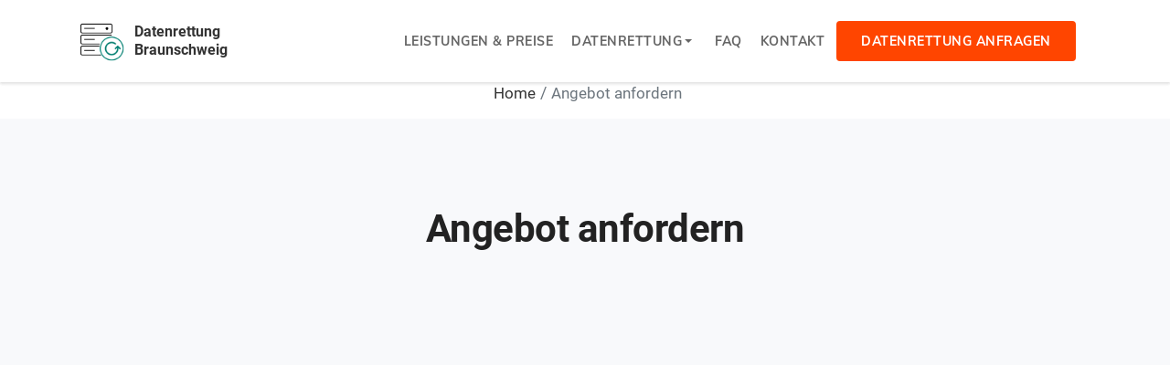

--- FILE ---
content_type: text/html; charset=UTF-8
request_url: https://datenrettung-in-braunschweig.de/diagnoseformular_datarecovery.php
body_size: 3615
content:

<!DOCTYPE html>
<!--[if lt IE 7 ]><html class="ie ie6" lang="de"> <![endif]-->
<!--[if IE 7 ]><html class="ie ie7" lang="de"> <![endif]-->
<!--[if IE 8 ]><html class="ie ie8" lang="de"> <![endif]-->
<!--[if (gte IE 9)|!(IE)]><!-->

<html lang="de-DE">
    <head>
        <meta charset="utf-8">
        <meta http-equiv="X-UA-Compatible" content="IE=edge"/>
        <meta name="author" content="GRÜN Data Recovery GmbH"/>
        <meta name="description" content="Datenrettung in Braunschweig vom Profi · Soforthilfe bei allen Datenträgern und Schäden · Kostenfreie Erstdiagnose vor Ort oder online anfragen ✓" />
        <meta name="keywords" content="datenrettung, Braunschweig, datenwiederherstellung, festplatte, ssd, speicherkarte, USB-Stick, datenverlust, festplattencrash" />
        <meta name="viewport" content="width=device-width, initial-scale=1.0"/>
        <title>Datenrettung Braunschweig &raquo; Ihr Kompetenzpartner vor Ort</title>
                <link rel="shortcut icon" href="images/favicons/apple-touch-icon-120x120.png" type="image/x-icon">
        <link rel="icon" href="images/favicons/apple-touch-icon-120x120.png" type="image/x-icon">
        <link rel="icon" type="image/png" sizes="32x32" href="./images/favicons/favicon-32x32.png" />
        <link rel="icon" type="image/png" sizes="16x16" href="./images/favicons/favicon-16x16.png" />
        <link rel="apple-touch-icon" sizes="152x152" href="images/favicons/apple-touch-icon-152x152.png">
        <link rel="apple-touch-icon" sizes="120x120" href="images/favicons/apple-touch-icon-120x120.png">
        <link rel="apple-touch-icon" sizes="76x76" href="images/favicons/apple-touch-icon-76x76.png">
        <link rel="apple-touch-icon" href="images/favicons/apple-touch-icon.png">
        <link rel="icon" href="./images/favicons/apple-touch-icon.png" type="image/x-icon">

        <link href="/fonts/google/roboto.css?family=Roboto:300,400,700" rel="stylesheet">
        <link href="/fonts/google/muli.css?family=Muli:400,600,700,800,900&display=swap" rel="stylesheet">

        <link href="css/bootstrap.min.css" rel="stylesheet">
        <link href="/css/fontawesome.min.css" rel="stylesheet">
        <link href="css/flaticon.css" rel="stylesheet">
        <link href="css/menu.css" rel="stylesheet">
        <link id="effect" href="css/dropdown-effects/fade-down.css" media="all" rel="stylesheet">
        <link href="css/tweenmax.css" rel="stylesheet">
        <link href="css/magnific-popup.css" rel="stylesheet">
        <link href="css/owl.carousel.min.css" rel="stylesheet">
        <link href="css/owl.theme.default.min.css" rel="stylesheet">
        <link href="css/main-css.css?202510061450" rel="stylesheet">
        <link href="css/responsive.css" rel="stylesheet">
        <link href="css/custom.css?202510061450" rel="stylesheet">
        <link href="css/custom2.css?202510061450" rel="stylesheet">
        <link href="css/custom3.css?202510061450" rel="stylesheet">
        <link href="css/patches.css?202510061450" rel="stylesheet">
        <meta name="robots" content="INDEX, FOLLOW" />
                <script type="application/ld+json">
            [{"@context":"https:\/\/schema.org","@type":"Service","serviceType":"Datenrettung","description":"Professionelle Datenrettung in Braunschweig","areaServed":"Braunschweig","name":"Datenrettung Braunschweig","brand":"Datenrettung Braunschweig","url":"https:\/\/datenrettung-in-braunschweig.de","image":"https:\/\/datenrettung-in-braunschweig.de\/images\/icon-data-recovery-square.png","logo":"https:\/\/datenrettung-in-braunschweig.de\/images\/icon-data-recovery-square.png","provider":{"@type":"LocalBusiness","name":"Datenrettung","brand":"Datenrettung Braunschweig","slogan":"Wir retten Daten.","description":"Professionelle Datenrettung in Braunschweig","url":"https:\/\/datenrettung-in-braunschweig.de","image":"https:\/\/datenrettung-in-braunschweig.de\/images\/icon-data-recovery-square.png","logo":"https:\/\/datenrettung-in-braunschweig.de\/images\/icon-data-recovery-square.png","telephone":"0531 58022 0","address":{"@type":"PostalAddress","streetAddress":"Aussigstr. 6","addressLocality":"38114 Braunschweig","telephone":"0531 58022 0"},"openingHours":"Mo - Fr: 08.00 Uhr - 17.00 Uhr","areaServed":"Braunschweig"}},{"@context":"https:\/\/schema.org","@type":"BreadcrumbList","itemListElement":[{"@type":"ListItem","position":1,"name":"Home","item":"https:\/\/datenrettung-in-braunschweig.de\/"},{"@type":"ListItem","position":2,"name":"Angebot anfordern","item":"https:\/\/datenrettung-in-braunschweig.de\/diagnoseformular_datarecovery.php"}]}]        </script>
    </head>
    <body>
        <!-- do not show loader if js is disabled -->
        <div id="loader-wrapper" style="display: none">
            <div id="loader"><div class="cssload-box-loading"></div></div>
        </div>
        <script>
            document.getElementById('loader-wrapper').style.display = 'block';
        </script>
        <div id="page" class="page">
            <header id="header-1" class="header white-menu">
                <div class="header-wrapper">
                    <div class="wsmobileheader clearfix">
                        <div class="wsmobileheader-left">
                            <a id="wsnavtoggle" class="wsanimated-arrow"><span></span></a>
                        </div>
                        <div class="wsmobileheader-middle">
                            <a href="./index.php" class="wsmobileheader-middle-logo-text-holder">
                                <span class="smalllogo">
                                    <img src="images/icon-data-recovery.png" height="45"
                                         alt="Icon Datenrettung Data Recovery"/>
                                </span>
                                <strong>Datenrettung Braun&shy;schweig</strong>
                            </a>
                        </div>
                        <div class="wsmobileheader-right">
                                                            <a href="tel:08007000401" class="callusbtn"><i class="fas fa-phone"></i></a>
                                                    </div>
                    </div>
                    <div class="wsmainfull menu clearfix">
                        <div class="wsmainwp clearfix">
                            <div class="desktoplogo">
                                <a href="./index.php" class="logo-desk">
                                    <img src="images/icon-data-recovery.png" height="45"
                                         alt="Icon Datenrettung Data Recovery">
                                    <span style="padding-left:10px; line-height:1.3; font-weight:bold;">
                                        Daten&shy;rettung<br>Braun&shy;schweig                                    </span>
                                </a>
                            </div>
                            <nav class="wsmenu clearfix blue-header">
                                <ul class="wsmenu-list">
                                    <li class="nl-simple" aria-haspopup="true"><a href="leistungen.php">Leistungen &amp; Preise</a></li>
                                    <li aria-haspopup="true"><a class="sub-menu-title" href="datenrettung.php">Datenrettung <span class="wsarrow"></span></a>
                                        <ul class="sub-menu">
                                            <li aria-haspopup="true"><a href="./datenrettung-festplatte.php">Datenrettung Festplatte</a></li>
                                            <li aria-haspopup="true"><a href="./datenrettung-usb-stick-speicherkarten.php">Datenrettung USB-Stick und SD-Karte</a></li>
                                            <li aria-haspopup="true"><a href="./datenrettung-raid.php">Datenrettung RAID</a></li>
                                            <li aria-haspopup="true"><a href="./datenrettung-sdd-sshd.php">Datenrettung SSD</a></li>
                                            <li aria-haspopup="true"><a href="./datenrettung-smartphone.php">Datenrettung Smartphone und Handy</a></li>
                                        </ul>
                                    </li>
                                    <li class="nl-simple" aria-haspopup="true"><a href="./faq.php">FAQ</a></li>
                                    <li class="nl-simple" aria-haspopup="true"><a href="./kontakt.php">Kontakt</a></li>
                                    <li class="nl-simple" aria-haspopup="true">
                                        <a href="./diagnoseformular_datarecovery.php" class="header-btn btn-orange tra-black-hover last-link">
                                            Datenrettung anfragen
                                        </a>
                                    </li>
                                </ul>
                            </nav>
                        </div>
                    </div>
                </div>
            </header>
                            <nav aria-label="breadcrumb" class="breadcrumb-nav">
                     <ol class="breadcrumb justify-content-center">
                                                 <li class="breadcrumb-item"
                                                        >
                            <a href="/">                                Home                            </a>                        </li>
                                                <li class="breadcrumb-item active"
                             aria-current="page"                            >
                                                            Angebot anfordern                                                    </li>
                                             </ol>
                </nav>
            
<section id="contacts-4" class="bg-lightgrey wide-80 contacts-section division">
    <div class="container">
        <div class="row">
            <div class="col-md-12 section-title center">
                                <h1>Angebot anfordern</h1>
            </div>
        </div>
        <div class="row">
            <div class="col-lg-12">
                <div class="form-holder row">
                    <script>
                        function receiveMessage(evt){
                            if(undefined !== evt.data && undefined !== evt.data.name) {
                                if('changeHeight' == evt.data.name) {
                                    var newHeight = evt.data.value+10;
                                    document.getElementById('form-frame').style.height = newHeight + 'px';
                                }
                                if('scrollTop' == evt.data.name) {
                                    document.body.scrollTop = 0; // For Safari
                                    document.documentElement.scrollTop = 0; // For Chrome, Firefox, IE and Opera
                                }
                            }
                        }
                        window.addEventListener('message', receiveMessage, false);
                    </script>
                    <!-- width="100%" -->
                    <iframe src="https://formular.data-reco.com/end_customer.php?source=datenrettung-in-braunschweig.de&dfc=DEU&d=datenrettung-in-braunschweig.de&k=dynamic_main&eq=office&lpagb=agb.php&dbr=Datenrettung+Braunschweig&adrl=1"
                            height="1650"
                            style="border-left: 0px; border-right: 0px;"
                            id="form-frame"
                            class="col-md-12 no-frame-border"></iframe>
                </div>
            </div>
        </div>
    </div>
</section>

                        <footer id="footer-2" class="bg-lightgrey wide-40 footer division">
                <div class="container">
                    <div class="row">
                        <div class="col-xl-3">
                            <div class="footer-info mb-40">
                                                                <p class="bold">Datenrettung Braun&shy;schweig</p>

                                                                <p class="p-sm mt-25">
                                    Professionelle Datenrettung in Braun&shy;schweig und Umgebung. Reinraumlabore, Premium Qualität.
                                </p>
                            </div>
                        </div>
                        <div class="col-lg-6 col-xl-6">
                            <div class="footer-box mb-40">
                                                                <p class="bold">Hier finden Sie uns</p>
                                                                                                    <p class="p-sm">Aussigstr. 6</p>
                                                                            <p class="p-sm">38114 Braunschweig</p>
                                                                                                                <p class="p-sm mt-20">Telefon: 0531 58022 0</p>
                                                                                                                <p class="p-sm mt-20">Mo - Fr: 08.00 Uhr - 17.00 Uhr</p>
                                                                                                </div>
                        </div>
                        <div class="col-lg-3 col-xl-3">
                            <div class="footer-links mb-40">
                                 <p class="bold">Wichtige Links</p>
                                                                                                <ul class="foo-links clearfix">
                                    <li><a href="./glossar.php">Glossar</a></li>
                                    <li><a href="./agb.php">AGB</a></li>
                                    <li><a href="./impressum.php">Impressum</a></li>
                                    <li><a href="./datenschutz.php">Daten&shy;schutz</a></li>
                                    <li><a href="./pdf/vertraulichkeitsvereinbarung.pdf" target="_blank">Vertraulichkeits&shy;vereinbarung</a></li>
                                </ul>
                            </div>
                        </div>
                    </div>
                    <div class="bottom-footer">
                        <div class="row d-flex align-items-center">
                            <div class="col-lg-12">
                                <p style="text-align:center; color:#008375; text-transform: uppercase; font-weight:bold; font-size:14px; line-height:1;">
                                    Wir retten Daten.<br>
                                    Seit 30 Jahren Ihr Kompetenzpartner vor Ort mit kostenfreier Experten-Analyse.
                                </p>
                                <p class="center-text" style="padding-top:20px;">
                                    <img
                                        src="images/gruen-data-recovery-footer.png"
                                        width="125"
                                        alt="Logo Datenrettung Data Recovery"
                                        >
                                </p>
                                <p class="center-text" style="padding-top:20px;">
                                    <small>
                                        Datenrettung Braun&shy;schweig ist ein Dienst der
                                        <a href="https://www.data-recovery.de/" target="_blank" style="white-space: nowrap">GRÜN Data Recovery GmbH</a><br>
                                        &copy; Copyright 2026 Datenrettung Braun&shy;schweig                                    </small>
                                </p>
                            </div>
                        </div>
                    </div>
                </div>
            </footer>
        </div>        <script src="js/jquery-3.3.1.min.js"></script>
        <script src="js/bootstrap.min.js"></script>
        <script src="js/modernizr.custom.js"></script>
        <script src="js/jquery.easing.js"></script>
        <script src="js/jquery.appear.js"></script>
        <!--<script src="js/jquery.stellar.min.js"></script>-->
        <script src="js/menu.js"></script>
        <script src="js/materialize.js"></script>
        <script src="js/jquery.scrollto.js"></script>
        <script src="js/owl.carousel.min.js"></script>
        <script src="js/imagesloaded.pkgd.min.js"></script>
        <script src="js/isotope.pkgd.min.js"></script>
        <script src="js/jquery.magnific-popup.min.js"></script>
        <script src="js/jquery.validate.min.js"></script>
        <script src="js/custom.js?202510061450"></script>
        <script src="js/anchor.js?202510061450"></script>
    </body>
</html>

--- FILE ---
content_type: text/css
request_url: https://datenrettung-in-braunschweig.de/css/menu.css
body_size: 4421
content:


/*
 * Plugin: Web Slide Navigation System
 * Demo Link: https://uxwing.com/webslide/
 * Author: UXWing
 * License: http://codecanyon.net/licenses/standard
*/


/*------------------------------------------*/
/*  Desktop Base CSS
--------------------------------------------*/

.wsmenu html,
.wsmenu body,
.wsmenu iframe,
.wsmenu h1,
.wsmenu h2,
.wsmenu h3,
.wsmenu h4,
.wsmenu h5,
.wsmenu h6 {
  -webkit-font-smoothing: subpixel-antialiased;
  font-smoothing: antialiased;
  font-smooth: antialiased;
  -webkit-text-size-adjust: 100%;
  -ms-text-size-adjust: 100%;
  -webkit-font-smoothing: subpixel-antialiased;
  font-smoothing: subpixel-antialiased;
  font-smooth: subpixel-antialiased;
}

.wsmenu .cl {
  clear: both;
}

.wsmenu img,
object,
embed,
video {
  border: 0 none;
  max-width: 100%;
}

.wsmenu a:focus {
  outline: none;
}

.wsmenu:before,
.wsmenu:after {
  content: "";
  display: table;
}

.wsmenu:after {
  clear: both;
}

/*------------------------------------------*/
/*  Desktop Main Menu CSS
--------------------------------------------*/

.wsmenucontainer {
  background-size: cover;
  background-image: url(../images/bg01.jpg);
  overflow: hidden;
  background-attachment: fixed;
  background-position: 50% 0;
  background-repeat: no-repeat;
}

.wsmainfull {
  width: 100%;
  height: auto;
  background-color: #fff!important;
  z-index: 999;
  -webkit-box-shadow: 0 2px 3px rgba(96, 96, 96, .1);
  -moz-box-shadow: 0 2px 3px rgba(96, 96, 96, .1);
  box-shadow: 0 2px 3px rgba(96, 96, 96, .1);
  -webkit-transition: all 450ms ease-in-out;
  -moz-transition: all 450ms ease-in-out;
  -o-transition: all 450ms ease-in-out;
  -ms-transition: all 450ms ease-in-out;
  transition: all 450ms ease-in-out; 
}

.wsmainwp {
  margin: 0 auto;
  max-width: 1140px;
  padding: 0 15px;
  position: relative;
}

/* Header Logo */
.desktoplogo {
  padding: 0;
  margin: 0;
  float: left;
  line-height: 70px;
}

.desktoplogo img {
  vertical-align: middle;
}

/* Navigation Menu */
.wsmenu {
  padding: 0;
  float: right;
  display: block;
}

.wsmenu > .wsmenu-list {
  text-align: left;
  margin: 0 auto 0 auto;
  width: 100%;
  display: block;
  padding: 0;
}

.wsmenu > .wsmenu-list > li {
  text-align: center;
  display: block;
  padding: 0;
  margin: 0;
  float: left;
}

.wsmenu > .wsmenu-list > li > a {
  display: block;
  color: #666;
  font-family: 'Oxygen', sans-serif;
  font-size: 14px;
  font-weight: 700;
  letter-spacing: 0.5px;
  padding: 10px 32px 10px 18px;
  line-height: 50px;
  text-transform: uppercase;
  text-decoration: none;
  position: relative;
}

.wsmenu > .wsmenu-list > li > a.last-link {
  padding: 10px 0px 10px 0;
}

.wsmenu > .wsmenu-list > li > a.callusbtn {
  font-size: 15px;
}

.wsmenu > .wsmenu-list > li > a.callusbtn i {
  font-size: 13px;
  margin-top: 1px;
  margin-right: 1px;
}

.tra-menu .wsmenu > .wsmenu-list > li > a,
.aqua-menu .wsmenu > .wsmenu-list > li > a,
.blue-menu .wsmenu > .wsmenu-list > li > a {
  color: #fff;
}

.white-menu .wsmenu > .wsmenu-list > li > a {
  color: #666;
}

.tra-menu .wsmenu.dark-txt > .wsmenu-list > li > a {
  color: #333;
}

.wsmenu > .wsmenu-list > li:last-child > a {
  border-right: 0px;
}

.wsmenu > .wsmenu-list > li:hover > a {
  color: #f0f0f0;
}

.white-menu .wsmenu > .wsmenu-list > li:hover > a {
  color: #171819;
}

.wsmenu > .wsmenu-list > li a.menuhomeicon {
  padding-left: 29px;
  padding-right: 29px;
}

.wsmenu > .wsmenu-list > li > a i {
  display: inline-block;
  font-size: 16px;
  line-height: inherit;
  margin-right: 12px;
  vertical-align: top;
}

.wsmenu > .wsmenu-list > li > a.menuhomeicon i {
  margin-right: 0px;
  font-size: 15px;
}

.wsmenu > .wsmenu-list > li > a .wsarrow:after {
  border-left: 4px solid rgba(0, 0, 0, 0);
  border-right: 4px solid rgba(0, 0, 0, 0);
  border-top: 4px solid;
  content: "";
  float: right;
  right: 15px;
  height: 0;
  margin: 0 0 0 14px;
  position: absolute;
  text-align: right;
  top: 33px;
  width: 0;
}

/* Desktop Search Bar */
.wsmenu > .wsmenu-list > li.rightmenu {
  float: right;
}

.wsmenu > .wsmenu-list > li.rightmenu a {
  padding: 0px 30px 0px 20px;
  border-right: none;
}

.wsmenu > .wsmenu-list > li.rightmenu a i {
  font-size: 15px;
}

.wsmenu > .wsmenu-list > li.rightmenu {
  float: right;
}

.wsmenu > .wsmenu-list > li.rightmenu:before,
.wsmenu-list > li.rightmenu:after {
  content: "";
  display: table;
}

.wsmenu > .wsmenu-list > li.rightmenu:after {
  clear: both;
}

.wsmenu > .wsmenu-list > li.rightmenu > .topmenusearch {
  float: right;
  width: 210px;
  height: 39px;
  position: relative;
  margin: 16px 0px 0px 0px;
}

.wsmenu > .wsmenu-list > li.rightmenu > .topmenusearch .searchicon {
  -webkit-transition: all 0.7s ease 0s;
  -moz-transition: all 0.7s ease 0s;
  -o-transition: all 0.7s ease 0s;
  transition: all 0.7s ease 0s;
}

.wsmenu > .wsmenu-list > li.rightmenu > .topmenusearch input {
  width: 100%;
  position: relative;
  float: right;
  top: 0;
  right: 0;
  bottom: 0;
  width: 100%;
  border: 0;
  padding: 0;
  margin: 0;
  text-indent: 15px;
  height: 39px;
  z-index: 2;
  outline: none;
  color: #333;
  background-color: #efefef;
  -webkit-transition: all 0.7s ease 0s;
  -moz-transition: all 0.7s ease 0s;
  -o-transition: all 0.7s ease 0s;
  transition: all 0.7s ease 0s;
  font-size: 12px;
}

.wsmenu > .wsmenu-list > li.rightmenu > .topmenusearch input::placeholder {
  color: #a9a9a9;
}

.wsmenu > .wsmenu-list > li.rightmenu > .topmenusearch input:focus {
  color: #333;
  width: 220px;
}

.wsmenu > .wsmenu-list > li.rightmenu > .topmenusearch input:focus~.btnstyle i {
  color: #000;
  opacity: 1;
}

.wsmenu > .wsmenu-list > li.rightmenu > .topmenusearch input:focus~.searchicon {
  opacity: 1;
  z-index: 3;
  color: #FFFFFF;
}

.wsmenu > .wsmenu-list > li.rightmenu > .topmenusearch .btnstyle {
  top: 0px;
  position: absolute;
  right: 0;
  bottom: 0;
  width: 40px;
  line-height: 30px;
  z-index: 1;
  cursor: pointer;
  opacity: 0.3;
  color: #333;
  z-index: 1000;
  background-color: transparent;
  border: solid 0px;
  -webkit-transition: all 0.7s ease 0s;
  -moz-transition: all 0.7s ease 0s;
  -o-transition: all 0.7s ease 0s;
  transition: all 0.7s ease 0s;
}

.wsmenu > .wsmenu-list > li.rightmenu > .topmenusearch .btnstyle i {
  line-height: 37px;
  margin: 0;
  padding: 0;
  text-align: center;
}

.wsmenu > .wsmenu-list > li.rightmenu > .topmenusearch .btnstyle:hover i {
  opacity: 1;
}

.wsmenu > .wsmenu-list > li.rightmenu {
  zoom: 1;
}

/*------------------------------------------*/
/*  Desktop Drop Down Menu CSS
--------------------------------------------*/

.wsmenu > .wsmenu-list > li > ul.sub-menu {
  position: absolute;
  top: 70px;
  z-index: 1000;
  margin: 0px;
  padding: 10px 15px;
  min-width: 200px;
  background-color: #fff;
  border: solid 1px #eee;
  -webkit-border-radius: 4px;
  -moz-border-radius: 4px;
  border-radius: 4px;
}

.wsmenu > .wsmenu-list > li > ul.sub-menu > li {
  position: relative;
  margin: 0px;
  padding: 0px;
  display: block;
  border-bottom: 1px dashed #c0c0c0;
}

.wsmenu > .wsmenu-list > li > ul.sub-menu > li:last-child {
  border-bottom: none;
}

.wsmenu > .wsmenu-list > li > ul.sub-menu > li > a {
  position: relative;
  background-image: none;  
  border-right: 0 none;
  text-align: left;
  display: block;
  padding: 9px;
  text-transform: none;
  color: #888;
  font-size: 16px;
  font-family: 'Oxygen', sans-serif; 
  line-height: 22px;
  font-weight: 400;
  letter-spacing: 0;
  border-right: 0px solid;
  -webkit-border-radius: 4px;
  -moz-border-radius: 4px;
  border-radius: 4px; 
  -webkit-transition: all 400ms ease-in-out;
  -moz-transition: all 400ms ease-in-out;
  -o-transition: all 400ms ease-in-out;
  -ms-transition: all 400ms ease-in-out;
  transition: all 400ms ease-in-out;
}

.wsmenu > .wsmenu-list > li > ul.sub-menu > li > a:hover {
  padding: 9px 9px 9px 20px;
}

.wsmenu > .wsmenu-list > li > ul.sub-menu > li > a > i {
  position: absolute;
  top: 12px;
  right: 0;
}

.wsmenu > .wsmenu-list > li > ul.sub-menu > li > ul.sub-menu {
  min-width: 200px;
  position: absolute;
  left: 100%;
  top: 0;
  margin: 0;
  padding: 0 15px;
  list-style: none;
  background-color: #fff;
  border: solid 1px #eee;
  -webkit-border-radius: 4px;
  -moz-border-radius: 4px;
  border-radius: 4px;
}

.wsmenu > .wsmenu-list > li > ul.sub-menu > li > ul.sub-menu > li {
  position: relative;
  margin: 0px;
  padding: 0px;
  display: block;
  border-bottom: 1px dashed #c0c0c0;
}

.wsmenu > .wsmenu-list > li > ul.sub-menu > li > ul.sub-menu > li:last-child {
  border-bottom: none;
}

.wsmenu > .wsmenu-list > li > ul.sub-menu > li > ul.sub-menu > li > a {
  position: relative;
  background-image: none;
  border-right: 0 none;
  text-align: left;
  display: block;
  padding: 9px;
  text-transform: none;
  color: #888;
  font-size: 16px;
  font-family: 'Oxygen', sans-serif; 
  line-height: 22px;
  font-weight: 400;
  letter-spacing: normal;
  border-right: 0px solid;
  -webkit-transition: all 400ms ease-in-out;
  -moz-transition: all 400ms ease-in-out;
  -o-transition: all 400ms ease-in-out;
  -ms-transition: all 400ms ease-in-out;
  transition: all 400ms ease-in-out;
}

.wsmenu > .wsmenu-list > li > ul.sub-menu > li > ul.sub-menu > li > a:hover {
  padding: 8px 15px 8px 23px;
}

.wsmenu > .wsmenu-list > li > ul.sub-menu > li > ul.sub-menu > li > a > i {
  position: absolute;
  top: 12px;
  right: 12px;
}

.wsmenu > .wsmenu-list > li > ul.sub-menu > li > ul.sub-menu > li > ul.sub-menu {
  min-width: 200px;
  position: absolute;
  left: 100%;
  top: 0;
  margin: 0px;
  list-style: none;
  padding: 0px;
  background-color: #fff;
  border: solid 1px #eee;
  -webkit-border-radius: 4px;
  -moz-border-radius: 4px;
  border-radius: 4px;
}

.wsmenu > .wsmenu-list > li > ul.sub-menu > li > ul.sub-menu > li > ul.sub-menu > li {
  position: relative;
  margin: 0px;
  padding: 0px;
  display: block;
}

.wsmenu > .wsmenu-list > li > ul.sub-menu > li > ul.sub-menu > li > ul.sub-menu > li > a {
  background-image: none;
  border-right: 0 none;
  text-align: left;
  display: block;
  padding: 9px;
  text-transform: none;
  color: #888;
  font-size: 16px;
  font-family: 'Oxygen', sans-serif; 
  line-height: 22px;
  font-weight: 400;
  letter-spacing: normal;
  border-right: 0px solid;
  -webkit-transition: all 400ms ease-in-out;
  -moz-transition: all 400ms ease-in-out;
  -o-transition: all 400ms ease-in-out;
  -ms-transition: all 400ms ease-in-out;
  transition: all 400ms ease-in-out;
}

.wsmenu > .wsmenu-list > li > ul.sub-menu > li > ul.sub-menu > li > ul.sub-menu > li > a:hover {
  padding: 9px 9px 9px 20px;
}

.wsmenu > .wsmenu-list > li > ul.sub-menu > li > ul.sub-menu > li > ul.sub-menu > li > a > i {
  margin-left: 9px;
}

/*------------------------------------------*/
/*  Desktop Mega Menus CSS
--------------------------------------------*/

.wsmenu > .wsmenu-list > li > .wsmegamenu {
  width: 100%;
  left: 0px;
  position: absolute;
  top: 70px;
  color: #000;
  z-index: 1000;
  margin: 0px;
  text-align: left;
  padding: 20px 30px;
  border: solid 1px #eee;
  background-color: #fff;
  -webkit-border-radius: 4px;
  -moz-border-radius: 4px;
  border-radius: 4px;
}

.wsmenu > .wsmenu-list > li > .wsmegamenu.halfmenu {
  padding: 20px 20px;
}

.wsmenu > .wsmenu-list > li > .wsmegamenu .title {
  padding: 9px 5px 9px 0px;
  color: #222;
  font-weight: 700;
  text-transform: uppercase;
  margin: 0px 0px 7px 0px;
  text-align: left;
  height: 39px;
}

.wsmegamenu h5.h5-xs {
  font-size: 1.05rem;
  font-weight: 700;
  margin-top: 18px;
}

.wsmegamenu h5.h5-xs a {
  color: #555;
}

.wsmegamenu h5.h5-xs a:hover {
  color: #272829;
  text-decoration: underline;
}

.wsmenu > .wsmenu-list > li > .wsmegamenu .carousel-control-next {
  opacity: 0.8;
}

.wsmenu > .wsmenu-list > li > .wsmegamenu .carousel-control-prev {
  opacity: 0.8;
}

.wsmenu > .wsmenu-list > li > .wsmegamenu .carousel-caption {
  bottom: 0px;
  background-color: rgba(0, 0, 0, 0.7);
  font-size: 13px;
  height: 31px;
  left: 0;
  padding: 7px 0;
  right: 0;
  width: 100%;
}

.wsmenu > .wsmenu-list > li > .wsmegamenu .wsmwnutxt {
  width: 100%;
  color: #888;
  font-size: 16px;
  font-family: 'Oxygen', sans-serif;
  font-weight: 400;
  text-align: justify;
  margin-top: 0;
}

.wsmenu > .wsmenu-list > li > .wsmegamenu .link-list li {
  display: block;
  text-align: center;
  white-space: nowrap;
  text-align: left;
  border-bottom: 1px dashed #c0c0c0;
}

.wsmenu > .wsmenu-list > li > .wsmegamenu .link-list li.title,
.wsmenu > .wsmenu-list > li > .wsmegamenu .link-list li:last-child {
  border-bottom: none;
}

.wsmenu > .wsmenu-list > li > .wsmegamenu .link-list li a {
  line-height: 18px;
  border-right: none;
  text-align: left;
  padding: 15px 0px;
  background: #fff;
  background-image: none;
  border-right: 0 none;
  display: block;
  background-color: #fff;
  color: #888;
  font-size: 16px;
  font-family: 'Oxygen', sans-serif; 
  font-weight: 400;
  -webkit-transition: all 400ms ease-in-out;
  -moz-transition: all 400ms ease-in-out;
  -o-transition: all 400ms ease-in-out;
  -ms-transition: all 400ms ease-in-out;
  transition: all 400ms ease-in-out;
}

.wsmenu > .wsmenu-list > li > .wsmegamenu .link-list li a:hover {
  padding: 15px 0 15px 10px;
}

.wsmenu > .wsmenu-list > li > .wsmegamenu .mrgtop {
  margin-top: 15px;
}

.wsmenu > .wsmenu-list > li > .wsmegamenu .show-grid div {
  padding-bottom: 10px;
  padding-top: 10px;
  background-color: #dbdbdb;
  border: 1px solid #e7e7e7;
  color: #6a6a6a;
  margin: 2px 0px;
  font-size: 13px;
}

/*= Desktop Half Menu CSS =*/
.wsmenu > .wsmenu-list > li > .wsmegamenu.halfmenu {
  width: 40%;
  right: auto;
  left: auto;
}

.wsmenu > .wsmenu-list > li > .wsmegamenu.halfdiv {
  width: 35%;
  right: auto;
  left: auto;
}

/*= Desktop HTML Form Menu CSS =*/
.wsmenu > .wsmenu-list > li > .wsmegamenu .menu_form {
  width: 100%;
  display: block;
}

.wsmenu > .wsmenu-list > li > .wsmegamenu .menu_form input[type="text"] {
  width: 100%;
  border: 1px solid #e2e2e2;
  color: #000;
  font-size: 13px;
  padding: 8px 5px;
  margin-bottom: 8px;
}

.wsmenu > .wsmenu-list > li > .wsmegamenu .menu_form textarea {
  width: 100%;
  border: 1px solid #e2e2e2;
  color: #000;
  font-size: 13px;
  padding: 8px 5px;
  margin-bottom: 8px;
  min-height: 122px;
}

.wsmenu > .wsmenu-list > li > .wsmegamenu .menu_form input[type="submit"] {
  width: 25%;
  display: block;
  height: 32px;
  float: right;
  border: none;
  margin-right: 15px;
  cursor: pointer;
  background-color: #e1e1e1;
  -webkit-border-radius: 2px;
  -moz-border-radius: 2px;
  border-radius: 2px;
}

.wsmenu > .wsmenu-list > li > .wsmegamenu .menu_form input[type="button"] {
  width: 25%;
  display: block;
  height: 32px;
  float: right;
  border: none;
  cursor: pointer;
  background-color: #e1e1e1;
  -webkit-border-radius: 2px;
  -moz-border-radius: 2px;
  border-radius: 2px;
}

.wsmenu > .wsmenu-list > li > .wsmegamenu .carousel-inner .item img {
  width: 100%;
}

.wsmenu > .wsmenu-list > li > .wsmegamenu .carousel-caption {
  bottom: 0px;
  background-color: rgba(0, 0, 0, 0.7);
  font-size: 13px;
  height: 31px;
  left: 0;
  padding: 7px 0;
  right: 0;
  width: 100%;
}

.wsmenu > .wsmenu-list > li > .wsmegamenu .typography-text {
  padding: 0px 0px;
  font-size: 14px;
}

.wsmenu > .wsmenu-list > li > .wsmegamenu .typography-text ul {
  padding: 0px 0px;
  margin: 0px;
}

.wsmenu > .wsmenu-list > li > .wsmegamenu .typography-text p {
  text-align: justify;
  line-height: 24px;
  color: #656565;
}

.wsmenu > .wsmenu-list > li > .wsmegamenu .typography-text ul li {
  display: block;
  padding: 2px 0px;
  line-height: 22px;
}

.wsmenu > .wsmenu-list > li > .wsmegamenu .typography-text ul li a {
  color: #656565;
}

/*------------------------------------------*/
/*  Desktop Extra CSS
--------------------------------------------*/

.wsmobileheader {
  display: none;
}

.overlapblackbg {
  opacity: 0;
  visibility: hidden;
}

.wsmenu .wsmenu-click {
  display: none;
}

.wsmenu .wsmenu-click02 {
  display: none;
}

.hometext {
  display: none;
}

/*==============================================================================
                              Start Mobile CSS
===============================================================================*/

/* ================== Mobile Menu Change Brake Point ================== */
@media only screen and (max-width: 991px) {

  /* ================== Mobile Base CSS ================== */
  html {
    overflow: hidden;
    height: 100%;
    -webkit-overflow-scrolling: touch;
  }

  body {
    height: 100%;
    overflow-y: auto;
    overflow-x: hidden;
  }

  body.wsactive {
    overflow: hidden;
  }


  /* ================== Mobile Main Menu CSS ================== */
  .desktoplogo {
    display: none;
  }

  .wsmainfull {
    height: 0;
  }

  .wsmenucontainer {
    background-attachment: local;
    background-position: 33% 0%;
  }

  .wsmenu {
    width: 100%;
    background: rgba(0, 0, 0, 0) none repeat scroll 0 0;
    left: 0;
    overflow-y: hidden;
    padding: 0;
    top: 0;
    visibility: hidden;
    position: fixed;
    margin: 0px;
  }

  .wsmenu > .wsmenu-list {
    height: auto;
    min-height: 100%;
    width: 240px;
    width: 300px;
    background: #fff;
    padding-bottom: 0;
    margin-left: -240px;
    margin-left: -300px;
    display: block;
    text-align: center;
    -webkit-transition: all 0.25s ease-in-out;
    -moz-transition: all 0.25s ease-in-out;
    -o-transition: all 0.25s ease-in-out;
    -ms-transition: all 0.25s ease-in-out;
    transition: all 0.25s ease-in-out;
  }

  .wsmenu > .wsmenu-list > li {
    width: 100%;
    display: block;
    float: none;
    border-right: none;
    background-color: transparent;
    position: relative;
    white-space: inherit;
    clear: right;
  }

  @supports (-webkit-overflow-scrolling: touch) {
    .wsmenu > .wsmenu-list > li:last-child {
      padding-bottom: 110px;
    }
  }

  .wsmenu > .wsmenu-list > li >a {
    padding: 12px 32px 12px 17px;
    font-size: 15px;
    text-align: left;
    border-right: solid 0px;
    background-color: transparent;
    color: #666666;
    line-height: 25px;
    border-bottom: 1px solid;
    border-bottom-color: rgba(0, 0, 0, 0.13);
    position: static;
  }

  .wsmenu > .wsmenu-list > li a.menuhomeicon {
    padding-left: 17px;
    padding-right: 17px;
    border-top: solid 1px rgba(0, 0, 0, 0.13);
  }

  .wsmenu > .wsmenu-list > li >a.menuhomeicon i {
    margin-right: 2px;
    font-size: 13px;
  }

  .wsmenu > .wsmenu-list > li > a >i {
    font-size: 14px;
    color: #bfbfbf;
  }

  .wsmenu > .wsmenu-list > li >a .wsarrow:after {
    display: none;
  }

  .wsmenu > .wsmenu-list > li:hover>a {
    background-color: rgba(0, 0, 0, 0.08);
    text-decoration: none;
  }

  .wsmenu > .wsmenu-list > li > a > .hometext {
    display: inline-block;
  }

  /* ================== Mobile Slide Down Links CSS ================== */
  .wsmenu > .wsmenu-list > li > ul.sub-menu {
    display: none;
    position: relative;
    top: 0px;
    background-color: #fff;
    border: none;
    padding: 0px;
    opacity: 1;
    visibility: visible;
    -webkit-transform: none;
    -moz-transform: none;
    -ms-transform: none;
    -o-transform: none;
    transform: none;
    -webkit-transition: inherit;
    -moz-transition: inherit;
    transition: inherit;
    -webkit-transform-style: flat;
  }

  .wsmenu > .wsmenu-list > li > ul.sub-menu > li >a {
    line-height: 20px;
    font-size: 13px;
    padding: 10px 0px 10px 16px;
    color: #383838;
  }

  .wsmenu > .wsmenu-list > li > ul.sub-menu > li span+a {
    padding-right: 30px;
  }

  .wsmenu > .wsmenu-list > li > ul.sub-menu > li > a >i {
    display: none;
  }

  .wsmenu > .wsmenu-list > li > ul.sub-menu > li >a:hover {
    background-color: #e7e7e7;
    color: #666666;
    text-decoration: underline;
  }

  .wsmenu > .wsmenu-list > li > ul.sub-menu li:hover>a {
    background-color: #e7e7e7;
    color: #666666;
  }

  .wsmenu > .wsmenu-list > li > ul.sub-menu > li > ul.sub-menu {
    width: 100%;
    position: static;
    left: 100%;
    top: 0;
    display: none;
    margin: 0px;
    padding: 0px;
    border: solid 0px;
    transform: none;
    opacity: 1;
    visibility: visible;
    -webkit-transform: none;
    -moz-transform: none;
    -ms-transform: none;
    -o-transform: none;
    transform: none;
    -webkit-transition: inherit;
    -moz-transition: inherit;
    transition: inherit;
    -webkit-transform-style: flat;
  }

  .wsmenu > .wsmenu-list > li > ul.sub-menu > li > ul.sub-menu > li {
    margin: 0px 0px 0px 0px;
    padding: 0px;
    position: relative;
  }

  .wsmenu > .wsmenu-list > li > ul.sub-menu > li > ul.sub-menu > li >a {
    line-height: 20px;
    font-size: 13px;
    padding: 10px 0px 10px 26px;
    color: #383838;
  }

  .wsmenu > .wsmenu-list > li > ul.sub-menu > li > ul.sub-menu > li span+a {
    padding-right: 30px;
  }

  .wsmenu > .wsmenu-list > li > ul.sub-menu > li > ul.sub-menu > li > a >i {
    display: none;
  }

  .wsmenu > .wsmenu-list > li > ul.sub-menu > li > ul.sub-menu > li >a:hover {
    background-color: #e7e7e7;
    color: #666666;
    text-decoration: underline;
  }

  .wsmenu > .wsmenu-list > li > ul.sub-menu > li > ul.sub-menu > li >a.active {
    color: #000;
  }

  .wsmenu > .wsmenu-list > li > ul.sub-menu > li > ul.sub-menu > li:hover>a {
    color: #000;
  }

  .wsmenu > .wsmenu-list > li > ul.sub-menu > li > ul.sub-menu > li > ul.sub-menu {
    width: 100%;
    position: static;
    left: 100%;
    top: 0;
    display: none;
    margin: 0px;
    padding: 0px;
    border: solid 0px;
    transform: none;
    opacity: 1;
    visibility: visible;
    -webkit-transform: none;
    -moz-transform: none;
    -ms-transform: none;
    -o-transform: none;
    transform: none;
    -webkit-transition: inherit;
    -moz-transition: inherit;
    transition: inherit;
    -webkit-transform-style: flat;
  }

  .wsmenu > .wsmenu-list > li > ul.sub-menu > li > ul.sub-menu > li > ul.sub-menu > li {
    margin: 0px 0px 0px 0px;
  }

  .wsmenu > .wsmenu-list > li > ul.sub-menu > li > ul.sub-menu > li > ul.sub-menu > li >a {
    line-height: 20px;
    font-size: 13px;
    padding: 10px 0px 10px 34px;
    color: #383838;
  }

  .wsmenu > .wsmenu-list > li > ul.sub-menu > li > ul.sub-menu > li > ul.sub-menu > li span+a {
    padding-right: 30px;
  }

  .wsmenu > .wsmenu-list > li > ul.sub-menu > li > ul.sub-menu > li > ul.sub-menu > li > a >i {
    display: none;
  }

  .wsmenu > .wsmenu-list > li > ul.sub-menu > li > ul.sub-menu > li > ul.sub-menu > li >a:hover {
    background-color: #e7e7e7;
    color: #666666;
    text-decoration: underline;
  }

  .wsmenu > .wsmenu-list > li > ul.sub-menu > li > ul.sub-menu > li > ul.sub-menu > li >a.active {
    color: #000;
  }

  /* ================== Mobile Mega Menus CSS  ================== */
  .wsmenu > .wsmenu-list > li > .wsmegamenu {
    color: #666666;
    display: none;
    position: relative;
    top: 0px;
    padding: 10px 0px;
    border: solid 0px;
    transform: none;
    opacity: 1;
    visibility: visible;
    -webkit-transform: none;
    -moz-transform: none;
    -ms-transform: none;
    -o-transform: none;
    transform: none;
    -webkit-transition: inherit;
    -moz-transition: inherit;
    transition: inherit;
    border-bottom: 1px solid rgba(0, 0, 0, 0.13);
    -webkit-transform-style: flat;
  }

  .wsmenu > .wsmenu-list > li > .wsmegamenu.halfmenu {
    width: 100%;
    margin: 0px;
    padding: 5px 0px 10px 0px;
  }

  .wsmenu > .wsmenu-list > li > .wsmegamenu .title {
    color: #666666;
    font-size: 15px;
    padding: 10px 8px 10px 0px;
  }

  .wsmenu > .wsmenu-list > li > .wsmegamenu> ul {
    width: 100%;
    margin: 0px;
    padding: 0px;
    font-size: 15px;
  }

  .wsmenu > .wsmenu-list > li > .wsmegamenu> ul> li >a {
    padding: 9px 14px;
    line-height: normal;
    font-size: 13px;
    background-color: #e7e7e7;
    color: #666666;
  }

  .wsmenu > .wsmenu-list > li > .wsmegamenu> ul> li >a:hover {
    background-color: #000000;
  }

  .wsmenu > .wsmenu-list > li > .wsmegamenu ul li.title {
    line-height: 26px;
    color: #666666;
    margin: 0px;
    font-size: 15px;
    padding: 7px 0px;
    background-color: transparent;
  }

  .wsmenu > .wsmenu-list > li > .wsmegamenu.halfdiv {
    width: 100%;
  }

  .wsmenu > .wsmenu-list > li > .wsmegamenu .menu_form {
    padding: 5px 0px 62px 0px;
  }

  .wsmenu > .wsmenu-list > li > .wsmegamenu .show-grid div {
    margin: 0px;
  }

  .wsmenu > .wsmenu-list > li > .wsmegamenu .menu_form input[type="button"] {
    width: 46%;
  }

  .wsmenu > .wsmenu-list > li > .wsmegamenu .menu_form input[type="submit"] {
    width: 46%;
  }

  .wsmenu > .wsmenu-list > li > .wsmegamenu .menu_form textarea {
    min-height: 100px;
  }

  /* ================== Mobile Header CSS ================== */
  .wsmobileheader {
    width: 100%;
    display: block;
    position: fixed;
    top: 0;
    left: 0;
    z-index: 10002;
    height: 54px;
    background-color: #eaecf0;
    text-align: center;
    -webkit-transition: all 0.25s ease-in-out;
    -moz-transition: all 0.25s ease-in-out;
    -o-transition: all 0.25s ease-in-out;
    -ms-transition: all 0.25s ease-in-out;
    transition: all 0.25s ease-in-out;
    box-shadow: 0 0 1px rgba(0, 0, 0, .3);
  }

  .wsactive .wsmobileheader {
    margin-left: 240px;
    margin-left: 300px;
    -webkit-transition: all 0.25s ease-in-out;
    -moz-transition: all 0.25s ease-in-out;
    -o-transition: all 0.25s ease-in-out;
    -ms-transition: all 0.25s ease-in-out;
    transition: all 0.25s ease-in-out;
  }

  .wsmobileheader .smllogo {
    display: inline-block;
    margin-top: 12px;
  }

  /* Mobile Search Bar*/
  .wsmenu > .wsmenu-list > li.rightmenu> .topmenusearch {
    width: 86%;
    margin: 7% 7%;
    padding: 0px;
  }

  .wsmenu > .wsmenu-list > li.rightmenu> .topmenusearch input {
    border-radius: 50px
  }

  .wsmenu > .wsmenu-list > li.rightmenu> .topmenusearch input:focus {
    width: 100%;
  }

  .callusbtn {
    color: #a9a9a9;
    font-size: 18px;
    position: absolute;
    right: 5px;
    top: 0px;
    transition: all 0.4s ease-in-out 0s;
    z-index: 102;
    padding: 12px 14px;
  }

  .callusbtn i {
    vertical-align: top;
    margin-top: 4px;
  }

  .callusbtn:hover i {
    color: #a9a9a9;
  }

  /* Mobile Toggle Menu icon (X ICON) */
  .wsanimated-arrow {
    position: absolute;
    left: 0;
    top: 0;
    z-index: 102;
    -webkit-transition: all 0.4s ease-in-out;
    -moz-transition: all 0.4s ease-in-out;
    -o-transition: all 0.4s ease-in-out;
    -ms-transition: all 0.4s ease-in-out;
    transition: all 0.4s ease-in-out;
  }

  .wsanimated-arrow {
    cursor: pointer;
    padding: 16px 35px 16px 0px;
    margin: 7px 0 0 15px;
  }

  .wsanimated-arrow span,
  .wsanimated-arrow span:before,
  .wsanimated-arrow span:after {
    cursor: pointer;
    height: 3px;
    width: 22px;
    background: #a9a9a9;
    position: absolute;
    display: block;
    content: '';
  }

  .wsanimated-arrow span:before {
    top: -7px;
    width: 26px;
  }

  .wsanimated-arrow span:after {
    bottom: -7px;
    width: 20px;
  }

  .wsanimated-arrow span,
  .wsanimated-arrow span:before,
  .wsanimated-arrow span:after {
    transition: all 500ms ease-in-out;
  }

  .wsactive .wsanimated-arrow span:after {
    width: 23px;
  }

  .wsactive .wsanimated-arrow span {
    background-color: transparent;
  }

  .wsactive .wsanimated-arrow span:before,
  .wsactive .wsanimated-arrow.active span:after {
    top: 7px;
  }

  .wsactive .wsanimated-arrow span:before {
    transform: rotate(45deg);
    -moz-transform: rotate(45deg);
    -ms-transform: rotate(45deg);
    -o-transform: rotate(45deg);
    -webkit-transform: rotate(45deg);
    bottom: 0px;
  }

  .wsactive .wsanimated-arrow span:after {
    transform: rotate(-45deg);
    -moz-transform: rotate(-45deg);
    -ms-transform: rotate(-45deg);
    -o-transform: rotate(-45deg);
    -webkit-transform: rotate(-45deg);
  }

  /* ================== Mobile Overlay/Drawer CSS ================== */
  .overlapblackbg {
    right: 0;
    width: calc(100% - 240px);
    width: calc(100% - 300px);
    height: 100vh;
    min-height: 100%;
    position: fixed;
    top: 0;
    opacity: 0;
    visibility: hidden;
    background-color: rgba(0, 0, 0, 0.45);
    cursor: pointer;
  }

  .wsactive .wsmenu .overlapblackbg {
    opacity: 1;
    visibility: visible;
    -webkit-transition: opacity 1.5s ease-in-out;
    -moz-transition: opacity 1.5s ease-in-out;
    -ms-transition: opacity 1.5s ease-in-out;
    -o-transition: opacity 1.5s ease-in-out;
  }

  .wsmenucontainer {
    -webkit-transition: all 0.25s ease-in-out;
    -moz-transition: all 0.25s ease-in-out;
    -o-transition: all 0.25s ease-in-out;
    -ms-transition: all 0.25s ease-in-out;
    transition: all 0.25s ease-in-out;
  }

  .wsactive .wsmenucontainer {
    margin-left: 240px;
    margin-left: 300px;
    -webkit-transition: all 0.25s ease-in-out;
    -moz-transition: all 0.25s ease-in-out;
    -o-transition: all 0.25s ease-in-out;
    -ms-transition: all 0.25s ease-in-out;
    transition: all 0.25s ease-in-out;
  }

  .wsactive .wsmenu {
    overflow-y: scroll;
    -webkit-overflow-scrolling: touch;
    visibility: visible;
    z-index: 1000;
    top: 0;
  }

  .wsactive .wsmenu > .wsmenu-list {
    -webkit-transition: all 0.25s ease-in-out;
    -moz-transition: all 0.25s ease-in-out;
    -o-transition: all 0.25s ease-in-out;
    -ms-transition: all 0.25s ease-in-out;
    transition: all 0.25s ease-in-out;
    margin-left: 0;
  }

  /* ================== Mobile Sub Menu Expander Arrows  ================== */
  .wsmenu > .wsmenu-list > li > .wsmenu-click {
    height: 49px;
    position: absolute;
    top: 0;
    right: 0;
    display: block;
    cursor: pointer;
    width: 100%;
  }

  .wsmenu > .wsmenu-list > li .wsmenu-click.ws-activearrow>i {
    transform: rotate(-45deg);
    margin-top: 23px;
  }

  .wsmenu > .wsmenu-list > li > .wsmenu-click>i {
    display: block;
    height: 8px;
    width: 8px;
    float: right;
    transform: rotate(-225deg);
    margin: 18px 18px 0px 0px;
  }

  .wsmenu > .wsmenu-list > li > .wsmenu-click>i:before {
    content: "";
    width: 100%;
    height: 100%;
    border-width: 1.5px 1.5px 0 0;
    border-style: solid;
    border-color: rgba(0, 0, 0, 0.40);
    transition: 0.2s ease;
    display: block;
    transform-origin: 100% 0;
  }

  .wsmenu > .wsmenu-list > li > ul.sub-menu > li .wsmenu-click02 {
    height: 41px;
    position: absolute;
    top: 0;
    right: 0;
    display: block;
    cursor: pointer;
    width: 100%;
  }

  .wsmenu > .wsmenu-list > li > ul.sub-menu > li .wsmenu-click02>i {
    display: block;
    height: 8px;
    width: 8px;
    float: right;
    transform: rotate(-225deg);
    margin: 14px 18px 0px 0px;
  }

  .wsmenu > .wsmenu-list > li > ul.sub-menu > li .wsmenu-click02>i:before {
    content: "";
    width: 100%;
    height: 100%;
    border-width: 1.5px 1.5px 0 0;
    border-style: solid;
    border-color: rgba(0, 0, 0, 0.40);
    transition: 0.2s ease;
    display: block;
    transform-origin: 100% 0;
  }

  .wsmenu > .wsmenu-list > li > ul.sub-menu > li .wsmenu-click02>i.wsmenu-rotate {
    transform: rotate(-45deg);
    margin-top: 19px;
  }

  /*End Media Query*/
}

/* Extra @Media Query*/
@media only screen and (min-width: 992px) and (max-width:1162px) {
  .desktoplogo {
    margin-left: 12px;
  }

  .wsmenu > .wsmenu-list > li > a > .wsarrow {
    display: none;
  }

  .wsmenu > .wsmenu-list > li > a {
    padding-left: 16px;
    padding-right: 16px;
  }

  .wsmenu > .wsmenu-list > li a.menuhomeicon {
    padding-left: 22px;
    padding-right: 22px;
  }
}

--- FILE ---
content_type: text/css
request_url: https://datenrettung-in-braunschweig.de/css/custom2.css?202510061450
body_size: 1223
content:
p.black,
span.black{
    color: #000;
}
.section-title p.black {
    color: #000;
}

.sbox-4-txt p.black {
    color: #000;
}

#accordion .card-body p.black {
    color: #000;
}

h1 {
    text-transform: none;
    padding-left: 0px;
    padding-right: 0px;
}

section.privacy ul {
    color: #000;
}

h4 {
    font-size: 1.25rem;
    font-weight: 300;
    font-size: 16px;
    font-family: "Roboto", "Helvetica Neue", Helvetica, Arial, sans-serif;
}
h2.h2-size {
    font-size: 1.75rem;
}
h2.h2-lg-size {
    font-size: 2.75rem;
}
.about-8-txt h2.h2-lg-size {
    line-height: 1.15;
    margin-bottom: 30px; 
}
.tab-content .txt-block h2.h2-lg-size {
  margin-bottom: 30px;
}
h2.h2-xs-size { font-size: 2.375rem; }
h2.h2-span-size {
  color: #000;
  line-height: 20.4px;
  font-size: 0.875rem;
  font-family: 'Muli', sans-serif;
  font-weight: 700;
  display: block;
  letter-spacing: 0.5px;
  margin-bottom: 25px; 
}
#accordion h2.h2-size
{
    margin-top: 0;
    letter-spacing: -0.5px;
}
.h3-size {
    margin-top: 0;
    letter-spacing: -0.5px;
}
h2.h2-carousel-size,
#hero-7 h2.h2-carousel-size {
    font-size: 1.125rem;
    font-weight: 800;
    margin-top: 15px;
    margin-left: 20px;
    text-transform: none;
    letter-spacing: -0.5px;
    line-height: 1.2;
    margin-bottom: 0.5rem;
    margin-left: 20px;
    margin-top: 15px;
    padding: 0px;
}
div.sbox-9-txt h2.h2-carousel-size {
    font-size: 1.1875rem;
    font-weight: 600;
    line-height: 1.2;
    margin-bottom: 40px;
    margin-left: 0px;
    margin-top: 0px;
}

p.carousel-link-dzmmy {
    margin-top: 25px;
    font-size: 0.875rem;
    font-weight: 700;
    line-height: 1;
    
}
.h3-size {
  color: #222;
  font-family: 'Muli', sans-serif;
  font-weight: 600;
  letter-spacing: -0.5px;
  margin-bottom: 0.5rem;
}
.sbox-4-txt h3.h3-size {
    font-weight: 800;
    margin-bottom: 10px;
    line-height: 18.5px;
}
.h5-size {
    margin-top: 0;
    letter-spacing: -0.5px
}
#accordion .card-header h3 {
  line-height: 1;
  letter-spacing: -0.5px;
  font-weight: 700;
  margin-bottom: 0;
}
#accordion h2 span {
  font-weight: 400;
  margin-right: 2px;
}
#accordion  h2.h2-xs-size
{
    font-size: 1.75rem;
    line-height: 1;
    letter-spacing: -0.5px;
    font-weight: 700;
    margin-bottom: 0;
}
#accordion .card-header h3 {
  line-height: 1;
  letter-spacing: -0.5px;
  font-weight: 700;
  margin-bottom: 0;
}
#accordion .card-header h3 span {
  font-weight: 400;
  margin-right: 2px;
}

.sbox-4-txt h5, .sbox-5-txt h3.h3-size
{
  line-height: 1;
  font-weight: 800;
  letter-spacing: -0.5px;
  margin-bottom: 10px;
}
.h5-size {
  color: #222;
  font-family: 'Muli', sans-serif;
  font-weight: 600;
  letter-spacing: -0.5px;
  margin-bottom: 0.5rem;
}
.hero-links .h5-size {
  display: inline-block;
  line-height: 1;
  margin-right: 40px;
  margin-bottom: 0.5rem;
}
.hero-7-txt p.h5-size {
    padding-left: 0px;
    padding-right: 0px;
    padding-top: 0px;
    padding-bottom: 0px;
}
.section-title p.h5-size
{
    color: #222;
}
.sbox-4-txt p.h5-size {
    color: #222;
    line-height: 1;
  font-weight: 800;
  letter-spacing: -0.5px;
  font-weight: 800;
  margin-bottom: 10px;
}
.h5-md-size {
    margin-bottom: 25px;
}

.footer .h5-md-size {
  line-height: 1;
  font-weight: 800;
  margin-bottom: 30px;
}
.sbox-7-txt p.h5-size,
.sbox-8-txt p.h5-size {
  font-weight: 800;
  margin-bottom: 14px;
}

section.privacy ol {
    color: #000;
}

div.card-body.black
{
    color: #000;
}

.uppercase {
    text-transform: uppercase
}
p.text-transform-none,
span.text-transform-none {
    text-transform:none;
}
h1 {
    letter-spacing: -0.5px;
}
#hero-7 h1,
#hero-9 h1 {
  font-size: 5.25rem;
  line-height: 1.1;
  font-weight: 900;
  text-transform: uppercase;
  letter-spacing: -0.5px;
  margin-bottom: 20px;
}

.section-title h3, .section-title h1
{
  line-height: 1;
  margin-bottom: 0;
}

h1.h1-xs { 
    font-size: 3.25rem; 
    font-weight: 600;
}

@media (min-width: 992px) and (max-width: 1199.95px) {
    #hero-7 h1, #hero-9 h1 { font-size: 4.15rem; letter-spacing: -1px; padding: 0 5%; margin-bottom: 20px; }
    h1.h1-xs { font-size: 2.75rem; } 
    h2.h2-lg-size { font-size: 2.25rem; }  
    h2.h2-span-size { font-size: 0.85rem; }
    h2.h2-xs-size { font-size: 1.875rem; }
    .tab-content .txt-block h2.h2-lg-size { margin-bottom: 25px; }
    h2.h2-carousel-size,#hero-7 h2.h2-carousel-size { font-size: 1.125rem; }    
    div.sbox-9-txt h2.h2-carousel-size { font-size: 1.1875rem; }  
    #accordion .card-header h2.h2-xs-size { font-size: 1.09375rem; } 
    h3.h3-md-size { font-size: 1.15625rem; }  
    h3.h3-xs-size { font-size: 1.09375rem; } 
    .h5-md-size { font-size: 1.15625rem; }  
    p.h5-md-size { font-size: 1.15625rem; }  
    p.h5-xl-size { font-size: 1.225rem; } 
    p.h5-sm-size { font-size: 1.125rem; }    
    .hero-links p.h5-sm-size { font-size: 1.075rem; }
    .footer .h5-md-size { margin-bottom: 25px; }
}

@media (min-width: 768px) and (max-width: 991.95px) {
    #hero-7 h1, #hero-9 h1 { font-size: 3.5rem; letter-spacing: -1px; padding: 0 5%; margin-bottom: 20px; }
    h1.h1-xs { font-size: 2.15rem; }  
    h2.h2-lg-size { font-size: 2.1rem; }  
    h2.h2-span-size { font-size: 0.85rem; }
    h2.h2-xs-size { font-size: 1.8rem; } 
    .tab-content .txt-block h2.h2-lg-size { margin-bottom: 20px; }
    h2.h2-carousel-size,#hero-7 h2.h2-carousel-size { font-size: 1.2rem; } 
    div.sbox-9-txt h2.h2-carousel-size { font-size: 1.4rem; }  
    #accordion .card-header h2.h2-xs-size { font-size: 1.1rem; } 
    h3.h3-md-size { font-size: 1.3rem; }   
    h3.h3-xs-size { font-size: 1.1rem; }  
    .h5-md-size { font-size: 1.3rem; }   
    p.h5-md-size { font-size: 1.3rem; }   
    p.h5-xl-size { font-size: 1.4rem; }
    p.h5-sm-size { font-size: 1.2rem; } 
    .hero-links p.h5-sm-size { font-size: 1.1rem; }
    .footer .h5-md-size { margin-bottom: 25px; }
}

@media (min-width: 480px) and (max-width: 767.95px) {
    #hero-7 h1, #hero-9 h1 { font-size: 3rem; letter-spacing: -1px; padding: 0; margin-bottom: 20px; }
    h1.h1-xs { font-size: 1.85rem; }  
    h2.h2-lg-size { font-size: 1.8rem; }  
    h2.h2-span-size { font-size: 0.85rem; }
    h2.h2-xs-size { font-size: 1.65rem; } 
    .tab-content .txt-block h2.h2-lg-size { margin-bottom: 20px; }
    h2.h2-span-size { font-size: 0.85rem; }
    h2.h2-carousel-size,#hero-7 h2.h2-carousel-size { font-size: 1.15rem; } 
    div.sbox-9-txt h2.h2-carousel-size { font-size: 1.25rem; }  
    #accordion .card-header h2.h2-xs-size { font-size: 1.15rem; line-height: 1.25; padding-right: 15px; }
    h3.h3-md-size { font-size: 1.2rem; }
    h3.h3-xs-size { font-size: 1.1rem; }  
    #accordion .card-header h3 { font-size: 1.15rem; line-height: 1.25; padding-right: 15px; }
    #accordion .card-header h3 span { display: inline-block; float: left; width: 20px; height: 25px; margin-right: 0; }
    .h5-md-size { font-size: 1.2rem; }
    p.h5-md-size { font-size: 1.2rem; }
    p.h5-xl-size { font-size: 1.35rem; }
    p.h5-sm-size { font-size: 1.15rem; } 
    .hero-links p.h5-sm-size { font-size: 1.125rem; margin-right: 20px; margin-bottom: 15px;  }
    .footer .h5-md-size { margin-bottom: 25px; }
}

@media (min-width: 321px) and (max-width: 479.95px) {
    #hero-7 h1, #hero-9 h1 { font-size: 1.85rem; letter-spacing: -0.5px; padding: 0; margin-bottom: 20px; }
    h1.h1-xs { font-size: 1.85rem; }  
    h2.h2-lg-size { font-size: 1.8rem; }  
    h2.h2-span-size { font-size: 0.85rem; }
    h2.h2-xs-size { font-size: 1.65rem; } 
    .tab-content .txt-block h2.h2-lg-size { margin-bottom: 20px; }
    .section-title h2, .section-title h1 { font-size: 2.1rem; line-height: 1.2; padding: 0 2%; margin-bottom: 0; }
    h2.h2-carousel-size,#hero-7 h2.h2-carousel-size { font-size: 1.15rem; } 
    #accordion .card-header h2 { font-size: 1.1rem; line-height: 1.2; padding-right: 15px; }
    #accordion .card-header h2 span { display: inline-block; float: left; width: 20px; height: 30px; margin-right: 0; }
    div.sbox-9-txt h2.h2-carousel-size { font-size: 1.25rem; }  
    h3.h3-md-size { font-size: 1.2rem; }   
    h3.h3-xs-size { font-size: 1.1rem; }  
    #accordion .card-header h3 { font-size: 1.1rem; line-height: 1.2; padding-right: 15px; }
    #accordion .card-header h3 span { display: inline-block; float: left; width: 20px; height: 30px; margin-right: 0; }
    .h5-md-size { font-size: 1.2rem; }   
    p.h5-md-size { font-size: 1.2rem; }   
    p.h5-xl-size { font-size: 1.35rem; }
    p.h5-sm-size { font-size: 1.15rem; } 
    .hero-links p.h5-sm-size { font-size: 1.125rem; margin-right: 0; margin-bottom: 15px;  }
    .footer .h5-md-size { margin-bottom: 25px; }
}

@media (max-width: 320.95px) { 
    #hero-7 h1, #hero-9 h1 { font-size: 1.85rem; letter-spacing: -0.5px; padding: 0; margin-bottom: 20px; }
    h1.h1-xs { font-size: 1.85rem; }  
    h2.h2-lg-size { font-size: 1.8rem; }  
    h2.h2-span-size { font-size: 0.85rem; }
    h2.h2-xs-size { font-size: 1.65rem; } 
    .tab-content .txt-block h2.h2-lg-size { margin-bottom: 20px; }
    .section-title h2, .section-title h1 { font-size: 2.1rem; line-height: 1.2; padding: 0 2%; margin-bottom: 0; }
    h2.h2-carousel-size,#hero-7 h2.h2-carousel-size { font-size: 1.15rem; } 
    div.sbox-9-txt h2.h2-carousel-size { font-size: 1.25rem; }  
    #accordion .card-header h2 { font-size: 1.1rem; line-height: 1.2; padding-right: 15px; }
    #accordion .card-header h2 span { display: inline-block; float: left; width: 20px; height: 30px; margin-right: 0; }
    h3.h3-md-size { font-size: 1.2rem; }   
    h3.h3-xs-size { font-size: 1.1rem; }  
    #accordion .card-header h3 { font-size: 1.1rem; line-height: 1.2; padding-right: 15px; }
    #accordion .card-header h3 span { display: inline-block; float: left; width: 20px; height: 30px; margin-right: 0; }
    .h5-md-size { font-size: 1.2rem; }   
    p.h5-md-size { font-size: 1.2rem; }   
    p.h5-xl-size { font-size: 1.35rem; }   
    p.h5-sm-size { font-size: 1.15rem; } 
    .hero-links p.h5-sm-size { font-size: 1.125rem; margin-right: 0; margin-bottom: 15px;  }
    .footer .h5-md-size { margin-bottom: 25px; }
}

--- FILE ---
content_type: text/css
request_url: https://datenrettung-in-braunschweig.de/css/custom3.css?202510061450
body_size: 642
content:

nav.breadcrumb-nav {
    padding: 0 15px;
}
.breadcrumb{
    padding-left: 0px;
    padding-right: 0px;
}
.breadcrumb > li.breadcrumb-item {
    padding-left: 5px;
}
.breadcrumb > li.breadcrumb-item+li.breadcrumb-item:before {
    content: "/";
    padding-right: 1px;
}
h1 {
    font-size: 42px;
}

#hero-7 h1 {
    font-size: 42px;
}
.section-title h1 {
    font-size: 42px;
}
h2 {
    font-size: 30px;
}
#hero-7 h2 {
    font-size: 30px;
    text-transform: none;
}
.about-6-txt h2 {
    font-size: 30px;
}
.section-title h2 {
    font-size: 30px;
}
#accordion .card-header h2 {
    font-size: 30px;
}
#accordion .card-header h2 span {
    width: 30px;
}
#hero-7 h2.carousel {
    margin-top: 15px;
    margin-left: 20px;
    margin-bottom: 0.5rem;
    margin-left: 20px;
    margin-top: 15px;
    padding: 0px;
}
div.sbox-9-txt h2.carousel {
    margin-bottom: 40px;
    margin-left: 0px;
    margin-top: 0px;
}
h3 {
    font-size: 24px;
}

h1.overall-format {
    
}

h2.overall-format {
    
}

h2.overall-format {
    
}

#impressum p.bold {
  /* font-family: 'Muli', sans-serif; */
  letter-spacing: -0.5px;
  font-weight: 800;
  margin-bottom: 14px;
}

footer p.bold {
  margin-bottom: 25px;
  line-height: 1;
  font-weight: 800;
  margin-bottom: 30px;
  font-size: 1.15625rem;
  margin-top: 0;
  letter-spacing: -0.5px;
  /*font-family: 'Muli', sans-serif;*/
}
.hero-links .bold {
  display: inline-block;
  line-height: 1;
  margin-right: 40px;
  margin-bottom: 0.5rem;
}
.hero-7-txt p.bold {
    /* font-family: 'Muli', sans-serif;*/
    font-weight: 600;
    letter-spacing: -0.5px;
    margin-bottom: 0.5rem;
    padding-left: 0px;
    padding-right: 0px;
    padding-top: 0px;
    padding-bottom: 0px;
}

@media (min-width: 992px) and (max-width: 1199.95px) {
    #hero-7 h1 {
        font-size: 42px;
    }
    #hero-7 h2 {
        font-size: 30px;
    }
    .about-6-txt h2 {
        font-size: 30px;
    }
    .section-title h2 {
        font-size: 30px;
    }
    #accordion .card-header h2 {
        font-size: 30px;
    }
    #accordion .card-header h2 span {
        width: 30px;
    }
    footer p.bold {
        margin-bottom: 25px;
    }
    #impressum p.bold {
        font-size: 1.225rem;
    }
    .hero-links p.bold {
        font-size: 1.075rem;
    }
}

@media (min-width: 768px) and (max-width: 991.95px) {
    #hero-7 h1 {
        font-size: 42px;
    }
    #hero-7 h2 {
        font-size: 30px;
    }
    .about-6-txt h2 {
        font-size: 30px;
    }
    .section-title h2 {
        font-size: 30px;
    }
    #accordion .card-header h2 {
        font-size: 30px;
    }
    #accordion .card-header h2 span {
        width: 30px;
    }
    footer p.bold {
        margin-bottom: 25px;
        font-size: 1.3rem;
    }
    #impressum p.bold {
        font-size: 1.4rem;
    }
    .hero-links p.bold {
        font-size: 1.1rem;
    }
}

@media (min-width: 480px) and (max-width: 767.95px) {
    #hero-7 h1 {
        font-size: 42px;
    }
    #hero-7 h2 {
        font-size: 30px;
    }
    .about-6-txt h2 {
        font-size: 30px;
    }
    .section-title h2 {
        font-size: 30px;
    }
    #accordion .card-header h2 {
        font-size: 30px;
    }
    #accordion .card-header h2 span {
        width: 30px;
    }
    footer p.bold {
        margin-bottom: 25px;
        font-size: 1.2rem;
    }
    #impressum p.bold {
        font-size: 1.35rem;
    }
    .hero-links p.bold {
        font-size: 1.125rem; margin-right: 20px; margin-bottom: 15px;
    }
}
    
 @media (min-width: 321px) and (max-width: 479.95px) {
     #hero-7 h1 {
        font-size: 42px;
    }
    #hero-7 h2 {
        font-size: 30px;
    }
    .about-6-txt h2 {
        font-size: 30px;
    }
    .section-title h2 {
        font-size: 30px;
    }
    #accordion .card-header h2 {
        font-size: 30px;
    }
    #accordion .card-header h2 span {
        width: 30px;
    }
    footer p.bold {
        margin-bottom: 25px;
        font-size: 1.2rem;
    }
    #impressum p.bold {
        font-size: 1.35rem;
    }
    .hero-links p.bold {
        font-size: 1.125rem; margin-right: 0; margin-bottom: 15px;
    }
 }
 
 @media (max-width: 320.95px) {
     #hero-7 h1 {
        font-size: 42px;
    }
    #hero-7 h2 {
        font-size: 30px;
    }
    .about-6-txt h2 {
        font-size: 30px;
    }
    .section-title h2 {
        font-size: 30px;
    }
    #accordion .card-header h2 {
        font-size: 30px;
    }
    #accordion .card-header h2 span {
        width: 30px;
    }
    footer p.bold {
        margin-bottom: 25px;
        font-size: 1.2rem;
    }
    #impressum p.bold {
        font-size: 1.35rem;
    }
    .hero-links p.bold {
        font-size: 1.125rem; margin-right: 0; margin-bottom: 15px;
    }
 }
 
h1,h2,h3,h4,h5,h6,
p {
     font-family: "Roboto", "Helvetica Neue", Helvetica, Arial, sans-serif;
 }
 
 .rating-star-full {
     color:blue;
 }
 .rating-star-empty {
     color: lightgray;
 }

--- FILE ---
content_type: text/css
request_url: https://datenrettung-in-braunschweig.de/css/patches.css?202510061450
body_size: 52
content:
.bg-fixed,
.bg-scroll {
    /* 
    The Safari browser on the iPhone cannot handle "background-attachment: fixed;," 
    which causes massive problems when displaying the corresponding background image.
    This can falsely create the impression on the iPhone 
    that the website itself is broken, while on other devices 
    the display works without problems.
    */
  background-attachment: scroll !important;
}

--- FILE ---
content_type: text/javascript
request_url: https://datenrettung-in-braunschweig.de/js/anchor.js?202510061450
body_size: 86
content:
if ( $( "header" ).length) {
    var headerElem = $("header").first();
    var headerHeight = headerElem.outerHeight();
    var newTopValue = '-'+headerHeight+'px';
    if ( $( ".anchor" ).length) {
        $( ".anchor").css('top', newTopValue);
    }
}